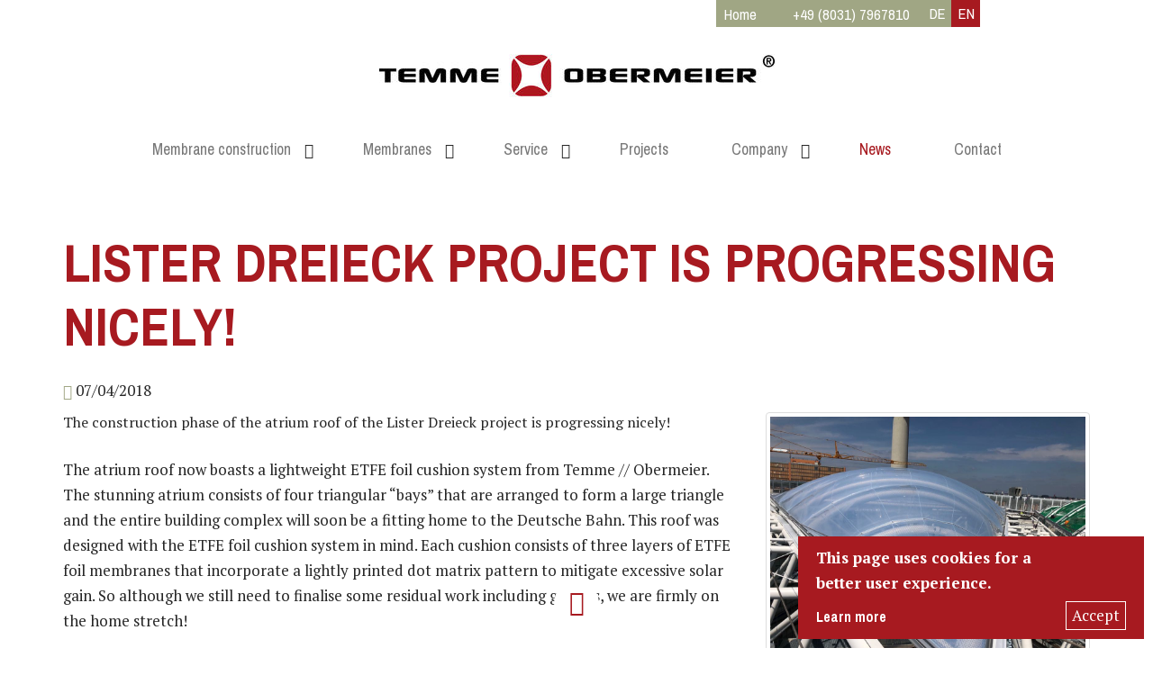

--- FILE ---
content_type: text/html; charset=utf-8
request_url: https://www.to-experts.com/en/news/detail/lister-dreieck-project-is-progressing-nicely/
body_size: 5934
content:
<!DOCTYPE html>
<html lang="en" dir="ltr" class="no-js">
<head>

<meta charset="utf-8">
<!-- 
	This website is powered by TYPO3 - inspiring people to share!
	TYPO3 is a free open source Content Management Framework initially created by Kasper Skaarhoj and licensed under GNU/GPL.
	TYPO3 is copyright 1998-2017 of Kasper Skaarhoj. Extensions are copyright of their respective owners.
	Information and contribution at https://typo3.org/
-->

<base href="https://www.to-experts.com">

<title>Temme Obermeier GmbH: Lister Dreieck project is progressing nicely!</title>
<meta property="og:title" content="Lister Dreieck project is progressing nicely!" />
<meta property="og:type" content="article" />
<meta property="og:url" content="https://www.to-experts.com/en/news/detail/lister-dreieck-project-is-progressing-nicely/" />
<meta property="og:image" content="https://www.to-experts.com/fileadmin/_processed_/c/7/csm_News_ETFE_Lister_Dreieck_4879582828.jpg" />
<meta property="og:image:width" content="500" />
<meta property="og:image:height" content="375" />
<meta name="description" content="The construction phase of the atrium roof of the Lister Dreieck project is progressing nicely!" />
<meta property="og:description" content="The construction phase of the atrium roof of the Lister Dreieck project is progressing nicely!" />
<meta name="generator" content="TYPO3 CMS">
<meta name="robots" content="INDEX,FOLLOW">


<link rel="stylesheet" type="text/css" href="/typo3temp/compressor/merged-6e74ba7e3c0f99ed0da731ed4470c353-1004ebfe01155615bc0272b47e9617ce.css?1616893308" media="all">



<script src="/typo3temp/compressor/merged-d5740ee1aa6908fc20a88ca37c785ee5-ddcee05eab9f9e00ecf9896cd50f0642.js?1523544299" type="text/javascript"></script>


<script>
        var gaProperty = 'UA-28476857-1';
        var disableStr = 'ga-disable-' + gaProperty;
        if (document.cookie.indexOf(disableStr + '=true') > -1) {
              window[disableStr] = true;
        }
        function gaOptout() {
              document.cookie = disableStr + '=true; expires=Thu, 31 Dec 2099 23:59:59 UTC; path=/';
              window[disableStr] = true;
              alert('Google Analytics was disabled.')
        }
        </script>	<meta http-equiv="X-UA-Compatible" content="IE=edge">
	<meta name="viewport" content="width=device-width, initial-scale=1">
	<!-- HTML5 shim and Respond.js for IE8 support of HTML5 elements and media queries -->
	<!-- WARNING: Respond.js doesn't work if you view the page via file://             -->
	<!--[if lt IE 9]>
		<script src="https://oss.maxcdn.com/html5shiv/3.7.2/html5shiv.min.js"></script>
		<script src="https://oss.maxcdn.com/respond/1.4.2/respond.min.js"></script>
	<![endif]-->

    <link rel="apple-touch-icon" sizes="180x180" href="/typo3conf/ext/crea_theme_bs3_child/Resources/Public/Bilder/Logos/apple-touch-icon.png">
    <link rel="icon" type="image/png" sizes="32x32" href="/typo3conf/ext/crea_theme_bs3_child/Resources/Public/Bilder/Logos/favicon-32x32.png">
    <link rel="icon" type="image/png" sizes="16x16" href="/typo3conf/ext/crea_theme_bs3_child/Resources/Public/Bilder/Logos/favicon-16x16.png">
    <link rel="manifest" href="/typo3conf/ext/crea_theme_bs3_child/Resources/Public/Bilder/Logos/manifest.json">
    <link rel="mask-icon" href="/typo3conf/ext/crea_theme_bs3_child/Resources/Public/Bilder/Logos/safari-pinned-tab.svg" color="#ffffff">
    <meta name="theme-color" content="#ffffff"><script type="text/javascript">
    window.cookieMessage = "This page uses cookies for a better user experience.";
    window.cookieLearnMoreLink = "/datenschutz/";
    window.cookieLearMoreText = "Learn more";
    window.cookieButtonText = "Accept";
</script><script>
    var gaProperty = 'UA-28476857-1';
    var disableStr = 'ga-disable-' + gaProperty;
    if (document.cookie.indexOf(disableStr + '=true') > -1) {
      window[disableStr] = true;
    }
    function gaOptout() {
      document.cookie = disableStr + '=true; expires=Thu, 31 Dec 2099 23:59:59 UTC; path=/';
      window[disableStr] = true;
    }
</script>
<meta name="DCTERMS.title" content="Lister Dreieck project is progressing nicely!">
<meta name="date" content="2023-08-11T17:41:46+02:00">
<meta name="DCTERMS.date" content="2023-08-11T17:41:46+02:00">
<meta name="robots" content="index,follow">
<link rel="canonical" href="https://www.to-experts.com/en/news/detail/lister-dreieck-project-is-progressing-nicely/">
<meta property="og:site_name" content="Temme Obermeier GmbH">
<meta property="og:title" content="Detail">
<meta property="og:image:width" content="2000">
<meta property="og:image:height" content="242">
<meta property="og:image:type" content="image/png">
<meta property="og:type" content="article">
</head>
<body id="pid-50" class="language-en">

<!-- crea_theme_bs3_child: Layouts/TemmeDefaultSite.html [begin] -->
<div class="outerWrapper layout-TemmeContent1Column">

    <!-- Top line Headbereich: Meta-Navi, Suche -->
    <div class="container header-container">
        <div class="header">
            <div class="row">

                <!-- HEADER TOP -->
                <div class="head-top-area col-xs-12">

                    <!-- Contact + Language menu -->
                    <div class="language-contact-box">
                        <div class="left-col">
                            <div class="fastcontact"><a href="/en/" title="Home" class="home-link hidden-xs">Home</a><a href="tel:+4980317967810" title="Telefonkontakt" class="phone-link">+49 (8031) 7967810</a></div>
                        </div>
                        <div class="middle-col">
                            <div class="language-contact"><div class="language-menu-item"><ul class="languagemenu"><li class="language-item"><a href="/news/detail/projekt-lister-dreieck-schreitet-voran/" class="languagelink">DE</a></li><li class="language-item"><span class="languagelink active">EN</span></li></ul></div></div>
                        </div>
                        <div class="right-col hidden-lg">
                            <button type="button" class="navbar-toggle collapsed" data-toggle="collapse"
                                    data-target="#bs-example-navbar-collapse-1">
                                <span class="sr-only">Toggle navigation</span>
                                <span class="icon-bar"></span>
                                <span class="icon-bar"></span>
                                <span class="icon-bar"></span>
                            </button>
                        </div>
                    </div>

                    <!-- LOGO -->
                    <div class="logo-area row">
                        <div class="col-xs-12">
                            <div id="logo" class="center-pos"><a href="/en/" title="Temme Obermeier GmbH"><img src="/typo3temp/_processed_/e/5/csm_Temme_Obermeier_Logo_R_RAL_6a635cd27f.jpg" width="439" height="50"   alt="Temme Obermeier GmbH" title="Temme Obermeier GmbH" ></a></div>
                        </div>
                    </div>

                    <!-- NAVI ICONS -->
                    <div class="navi-icon-area row">
                        <div class="hidden-xs hidden-sm col-xs-12 col-md-3 col-md-offset-9">
                            <div class="pos-navi-icons row hidden-xs hidden-sm"><ul class="navi-icon-links"><li class="search-item col-xs-2 col-sm-1 col-md-3">        <button type="button" class="btn search-link navbar-btn" data-toggle="collapse" data-target="#collapseSearch" aria-expanded="false" aria-controls="collapseSearch"> </button></li></ul></div>
                        </div>
                        <div class="hidden-xs hidden-sm col-xs-12 col-md-3 col-md-offset-9 collapse"
                             id="collapseSearch">
                            
		<!--  lib.searchbox [begin] -->
			<form action="/en/search/?tx_indexedsearch_pi2%5Baction%5D=search&tx_indexedsearch_pi2%5Bcontroller%5D=Search&cHash=fd114a2e95677f8fd5f9213698582d4c" method="post" id="indexedsearch" class="form-inline right-pos"><fieldset><div class="form-group has-feedback has-feedback-left"><label class="search-label sr-only">Suche&nbsp;&nbsp;</label><input placeholder="Suchen" name="tx_indexedsearch_pi2[search][sword]" value="" id="inputText" type="text" class="form-control input-search" />            <input type="hidden" name="tx_indexedsearch_pi2[search][_sections]" value="0" />
            <input type="hidden" name="tx_indexedsearch_pi2[pointer]" value="0" />
            <input type="hidden" name="tx_indexedsearch_pi2[ext]" value="0" /></div></fieldset></form>
		<!--  lib.searchbox [end] -->
			
                        </div>
                    </div>

                    <!-- NAVIGATION: Headbereich Navigation Toggle -->
                    <div class="row main-navigation">
                        
                            <nav class="navbar navbar-default col-xs-12">
                                <!-- Collect the nav links, forms, and other content for toggling -->
                                <div class="collapse navbar-collapse" id="bs-example-navbar-collapse-1">
                                    <ul class="navbar-complete"><li class="outerMainNavi"><ul id="mainNav" class="nav navbar-nav"><li class="dropdown state-ifsub uid-2 point-1 first"><a href="/en/membrane-construction/">Membrane construction</a><ul role="menu" class="dropdown-menu sub"><li class="state-no uid-11 point-1 first"><a href="/en/membrane-construction/membrane-roofs/">Membrane roofs</a><ul class="nav nav-pills nav-stacked"><li><a href="/en/membrane-construction/membrane-roofs/etfe-foil-cushion-roofs/">ETFE-foil cushion roofs</a></li><li><a href="/en/membrane-construction/membrane-roofs/textile-roofs/">Textile roofs</a></li></ul></li><li class="state-no uid-12 point-2 middle"><a href="/en/membrane-construction/membrane-facades/">Membrane façades</a><ul class="nav nav-pills nav-stacked"><li><a href="/en/membrane-construction/membrane-facades/etfe-facades/">ETFE façades</a></li><li><a href="/en/membrane-construction/membrane-facades/textile-facades/">Textile façades</a></li><li><a href="/en/membrane-construction/membrane-facades/membrane-facade-profiles/">Membrane façade profiles</a></li></ul></li><li class="state-no uid-13 point-3 last"><a href="/en/membrane-construction/special-membrane-structures/">Special membrane structures</a><ul class="nav nav-pills nav-stacked"><li><a href="/en/membrane-construction/special-membrane-structures/acoustic-ceilings/">Acoustic ceilings</a></li><li><a href="/en/membrane-construction/special-membrane-structures/luminous-ceilings/">Luminous ceilings</a></li></ul></li></ul><span class="dropdown-toggle glyphicon glyphicon-menu-down" data-toggle="dropdown"></span></li><li class="dropdown state-ifsub uid-3 point-2 middle"><a href="/en/membranes/">Membranes</a><ul role="menu" class="dropdown-menu sub"><li class="state-no uid-14 point-1 first"><a href="/en/membranes/etfe/">ETFE</a></li><li class="state-no uid-15 point-2 middle"><a href="/en/membranes/ptfe/">PTFE</a></li><li class="state-no uid-16 point-3 middle"><a href="/en/membranes/pvcpes/">PVC/PES</a></li><li class="state-no uid-94 point-4 middle"><a href="/en/membranes/siliconeglass/">Silicone/Glass</a></li><li class="state-no uid-96 point-5 last"><a href="/en/membranes/low-e/">Low-E</a></li></ul><span class="dropdown-toggle glyphicon glyphicon-menu-down" data-toggle="dropdown"></span></li><li class="dropdown state-ifsub uid-4 point-3 middle"><a href="/en/service/">Service</a><ul role="menu" class="dropdown-menu sub"><li class="state-no uid-18 point-1 first"><a href="/en/service/consulting-planning/">Consulting & Planning</a></li><li class="state-no uid-19 point-2 middle"><a href="/en/service/montage/">Installation</a></li><li class="state-no uid-20 point-3 middle"><a href="/en/service/maintenance-cleaning/">Maintenance & Cleaning</a></li><li class="state-no uid-21 point-4 middle"><a href="/en/service/reparatur/">Repair</a></li><li class="state-no uid-22 point-5 last"><a href="/en/service/exchange-renovation/">Exchange & Renovation</a></li></ul><span class="dropdown-toggle glyphicon glyphicon-menu-down" data-toggle="dropdown"></span></li><li class="state-no uid-5 point-4 middle"><a href="/en/projects/">Projects</a></li><li class="dropdown state-ifsub uid-6 point-5 middle"><a href="/en/company/">Company</a><ul role="menu" class="dropdown-menu sub"><li class="state-no uid-23 point-1 first"><a href="/en/company/philosophy/">Philosophy</a></li><li class="state-no uid-24 point-2 middle"><a href="/en/unternehmen/arbeitsweise/">Methodology</a></li><li class="state-no uid-85 point-3 middle"><a href="/en/company/references/">References</a></li><li class="state-no uid-25 point-4 middle"><a href="/en/company/contact-persons/">Contact persons</a></li><li class="state-no uid-26 point-5 last"><a href="/en/company/publications/">Publications</a><ul class="nav nav-pills nav-stacked"><li><a href="/en/company/publications/articles/">Articles</a></li><li><a href="/en/company/publications/movies/">Movies</a></li></ul></li></ul><span class="dropdown-toggle glyphicon glyphicon-menu-down" data-toggle="dropdown"></span></li><li class="state-act active uid-38 point-6 middle"><a href="/en/news/">News</a></li><li class="state-no uid-39 point-7 last"><a href="/en/contact/">Contact</a></li></ul></li>
		<!--  lib.searchbox [begin] -->
			<li class="search-item hidden-md hidden-lg"><form action="/en/search/?tx_indexedsearch_pi2%5Baction%5D=search&tx_indexedsearch_pi2%5Bcontroller%5D=Search&cHash=fd114a2e95677f8fd5f9213698582d4c" method="post" id="indexedsearch_mobile" class="form-inline right-pos"><fieldset><div class="form-group has-feedback has-feedback-left"><label class="search-label sr-only">Suche&nbsp;&nbsp;</label><input placeholder="Suchen" name="tx_indexedsearch_pi2[search][sword]" value="" id="inputText_mobile" type="text" class="form-control input-search" />            <input type="hidden" name="tx_indexedsearch_pi2[search][_sections]" value="0" />
            <input type="hidden" name="tx_indexedsearch_pi2[pointer]" value="0" />
            <input type="hidden" name="tx_indexedsearch_pi2[ext]" value="0" /></div></fieldset></form></li>
		<!--  lib.searchbox [end] -->
			</ul>
                                </div>
                            </nav>
                        
                    </div>
                </div>

                <!-- Modal -->
                <div class="modal fade" id="myModal" tabindex="-1" role="dialog" aria-labelledby="myModalLabel">
                    <div class="modal-dialog" role="document">
                        <div class="modal-content">
                            <div class="modal-header">
                                <button type="button" class="close" data-dismiss="modal" aria-label="Close"><span
                                        aria-hidden="true">&times;</span></button>
                                <h4 class="modal-title" id="myModalLabel">Bitte geben Sie Ihre Suche ein:</h4>
                            </div>
                            <div class="modal-body">
                                
		<!--  lib.searchbox [begin] -->
			<form action="/en/search/?tx_indexedsearch_pi2%5Baction%5D=search&tx_indexedsearch_pi2%5Bcontroller%5D=Search&cHash=fd114a2e95677f8fd5f9213698582d4c" method="post" id="indexedsearch_modal" class="form-inline right-pos"><fieldset><div class="form-group has-feedback has-feedback-left"><label class="search-label sr-only">Suche&nbsp;&nbsp;</label><input placeholder="Suchen" name="tx_indexedsearch_pi2[search][sword]" value="" id="inputText_modal" type="text" class="form-control input-search" />            <input type="hidden" name="tx_indexedsearch_pi2[search][_sections]" value="0" />
            <input type="hidden" name="tx_indexedsearch_pi2[pointer]" value="0" />
            <input type="hidden" name="tx_indexedsearch_pi2[ext]" value="0" /></div></fieldset></form>
		<!--  lib.searchbox [end] -->
			
                            </div>
                            <div class="modal-footer">
                                <button type="button" class="btn btn-default" data-dismiss="modal">Schliessen</button>
                            </div>
                        </div>
                    </div>
                </div>


            </div>
        </div>
    </div>


    <!-- SUBNAVIGATION: Background -->
    

    <!-- TYPO3SEARCH_begin-->
    
        <!-- crea_theme_bs3_child: Templates/Theme/TemmeContent.html [begin] -->

        <!-- Slider -->
        
                
            

        <!-- Div containing the bg img -->
        <div class="image-draw-bg">

            <!-- Teaser -->
            
                <div class="teaser page-content vue-container">
                    <div class="container">
                        <div class="row">
                            <div class="col-xs-12 main-content">
                                
                                    
<div id="c2002">
	



	
	<div class="news news-single" >
	<div class="article" itemscope="itemscope" itemtype="http://schema.org/Article">
		
    
        

        

        
                
    <h1 itemprop="headline">Lister Dreieck project is progressing nicely!</h1>
    <div class="extra moreextra" >
	<!-- author -->
	

	<!-- date -->          <span class="glyphicon glyphicon-calendar"> </span>
	<time datetime="2018-07-04">
		07/04/2018
		<meta itemprop="datePublished" content="2018-07-04" />
	</time>

	<!-- category -->
	

	
</div>


                <div class="row">
                    <div class="col-md-8">
                        
    
        <!-- teaser -->
        <div class="lead" itemprop="description">
            <p>The construction phase of the atrium roof of the Lister Dreieck project is progressing nicely!</p>
        </div>
    

    

    <!-- main text -->
    <div class="news-text-wrap" itemprop="articleBody">
        <p>The atrium roof now boasts a lightweight ETFE foil cushion system from Temme // Obermeier. The stunning atrium consists of four triangular “bays” that are arranged to form a large triangle and the entire building complex will soon be a fitting home to the Deutsche Bahn. This roof was designed with the ETFE foil cushion system in mind. Each cushion consists of three layers of ETFE foil membranes that incorporate a lightly printed dot matrix pattern to mitigate excessive solar gain. So although we still need to finalise some residual work including gutters, we are firmly on the home stretch! </p>
    </div>

    
        <div class="back-link-div">
            <!-- Link Back -->
            <a class="btn btn-default btn-back-link" href="/en/news/">
                all news
            </a>
        </div>
    

    

    


    


    

    

                    </div>
                    <div class="col-md-4">
                        
                            <a href="/fileadmin//redaktion/News/News_ETFE_Lister_Dreieck.jpg" data-lightbox="image-1455">
                                <div class="thumbnail">
                                    <img src="/fileadmin/_processed_/c/7/csm_News_ETFE_Lister_Dreieck_b42e8c7291.jpg" alt="" title="" srcset="/fileadmin/redaktion/News/News_ETFE_Lister_Dreieck.jpg" sizes="(min-width: 3840px) 100%" class="img-responsive" />
                                    
                                </div>
                            </a>
                        
                    </div>
                </div>
            
    

	</div>
</div>


	


</div>

                                
                            </div>
                        </div>

                    </div>
                </div>
            

            

        </div>

        

        

        <!-- crea_theme_bs3_child: Templates/Theme/TemmeContent.html [end] -->
    
    <!-- TYPO3SEARCH_end -->

    <!-- Footer -->
    <div class="footer">
        <div class="container footer-container">
            <div class="row">
                <div class="col-xs-12 col-sm-10 col-sm-offset-1 col-md-8 col-md-offset-2 footer-red-bg">
                    <div class="footer-menu">
                        <nav class="navbar navbar-default">
                            <ul class="footer-navi"><li class="state-no uid-40 name-Sitemap point-1 first"><a href="/en/sitemap/">Sitemap</a></li><li class="state-no uid-41 name-Legal point-2 middle"><a href="/en/legal/">Legal</a></li><li class="state-no uid-42 name-Data protection point-3 middle"><a href="/en/data-protection/">Data protection</a></li><li class="state-no uid-43 name-Terms and conditions point-4 last"><a href="/en/terms-and-conditions/">Terms and conditions</a></li></ul>
                        </nav>
                    </div>

                    <div class="footer-info">
                        <a href="https://www.facebook.com/temmeobermeiergmbh/?modal=admin_todo_tour">
                            <i class="fa fa-facebook-square fa-w-18 white"></i>
                        </a>
                        <a href="https://www.linkedin.com/company/temme-obermeier">
                            <i class="fa fa-linkedin-square white"></i>
                        </a>
                        <a href="https://www.instagram.com/temme.obermeier/">
                            <i class="fa fa-instagram white"></i>
                        </a>
                        <a href="https://twitter.com/temmeobermeier?s=09https://twitter.com/temmeobermeier?s=09">
                            <i class="fa fa-twitter-square white"></i>
                        </a>
                    </div>

                    <div class="copyright-area">
                        
                    </div>

                    <div class="info">
                        &copy; Copyright 2023
                        | Temme // Obermeier GmbH | All rights reserved. |
                        <a target="_blank" href="https://www.creationell.de/digitale-medien/typo3-augsburg/" title="creationell - Die Werbeagentur">
                            Design/TYPO3: www.creationell.de
                        </a>
                    </div>
                </div>
            </div>
        </div>
    </div>

</div>

<div id="to_bottom">
    <div class="arrow-down"><a href="#" class="scroll-down"><i class="fa fa-chevron-down"></i></a></div>
</div>
<!-- crea_theme_bs3_child: Layouts/TemmeDefaultSite.html [end] --><!-- CSS compiled from SASS @ 1616893308 -->
<script src="/typo3temp/compressor/merged-6e483aaa2f7c8a037914baa41a86ea78-115f9c4e719eb7522c760cb137bdef68.js?1505205538" type="text/javascript"></script>
<script src="/typo3temp/compressor/merged-16b25b7e3ab7bdb9c67215f06469e526-a3d31c5c1a3e9a18a488b3b135f345d8.js?1523536641" type="text/javascript"></script>

<script>
  (function(i,s,o,g,r,a,m){i['GoogleAnalyticsObject']=r;i[r]=i[r]||function(){
  (i[r].q=i[r].q||[]).push(arguments)},i[r].l=1*new Date();a=s.createElement(o),
  m=s.getElementsByTagName(o)[0];a.async=1;a.src=g;m.parentNode.insertBefore(a,m)
  })(window,document,'script','https://www.google-analytics.com/analytics.js','ga');

  ga('create', 'UA-28476857-1', 'auto');
  ga('send', 'pageview');
  ga('set', 'anonymizeIp', true);
</script>
</body>
</html>

--- FILE ---
content_type: text/plain
request_url: https://www.google-analytics.com/j/collect?v=1&_v=j102&a=1116404905&t=pageview&_s=1&dl=https%3A%2F%2Fwww.to-experts.com%2Fen%2Fnews%2Fdetail%2Flister-dreieck-project-is-progressing-nicely%2F&ul=en-us%40posix&dt=Temme%20Obermeier%20GmbH%3A%20Lister%20Dreieck%20project%20is%20progressing%20nicely!&sr=1280x720&vp=1280x720&_u=IEBAAEABAAAAACAAI~&jid=1726789388&gjid=1594392822&cid=1009488599.1768596357&tid=UA-28476857-1&_gid=705074895.1768596357&_r=1&_slc=1&z=1316074542
body_size: -451
content:
2,cG-WH2Z54BBXC